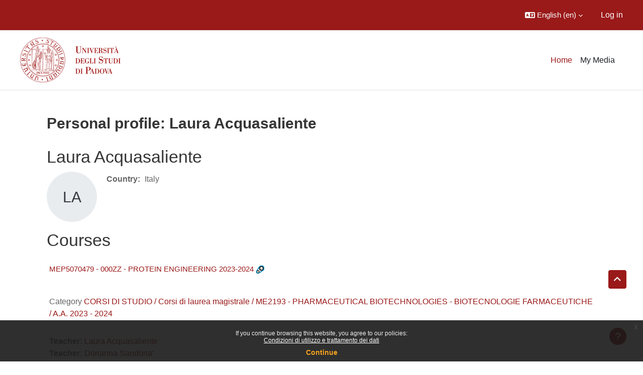

--- FILE ---
content_type: text/html; charset=utf-8
request_url: https://medicina.elearning.unipd.it/blocks/course_managers/manager.php?id=1522&b=4377&lang=en
body_size: 82403
content:
<!DOCTYPE html>

<html  dir="ltr" lang="en" xml:lang="en">
<head>
    <title>Personal profile: Laura Acquasaliente | medicina</title>
    <link rel="shortcut icon" href="//medicina.elearning.unipd.it/pluginfile.php/1/theme_dlm_0/favicon/1768708103/favicon.ico" />
    <meta http-equiv="Content-Type" content="text/html; charset=utf-8" />
<meta name="keywords" content="moodle, Personal profile: Laura Acquasaliente | medicina" />
<link rel="stylesheet" type="text/css" href="https://medicina.elearning.unipd.it/theme/yui_combo.php?rollup/3.18.1/yui-moodlesimple-min.css" /><script id="firstthemesheet" type="text/css">/** Required in order to fix style inclusion problems in IE with YUI **/</script><link rel="stylesheet" type="text/css" href="https://medicina.elearning.unipd.it/theme/styles.php/dlm_0/1768708103_1760520679/all" />
<script>
//<![CDATA[
var M = {}; M.yui = {};
M.pageloadstarttime = new Date();
M.cfg = {"wwwroot":"https:\/\/medicina.elearning.unipd.it","apibase":"https:\/\/medicina.elearning.unipd.it\/r.php\/api","homeurl":{},"sesskey":"hyymw2cDHg","sessiontimeout":"28800","sessiontimeoutwarning":"1200","themerev":"1768708103","slasharguments":1,"theme":"dlm_0","iconsystemmodule":"core\/icon_system_fontawesome","jsrev":"1768708105","admin":"admin","svgicons":true,"usertimezone":"Europe\/Rome","language":"en","courseId":1,"courseContextId":2,"contextid":1,"contextInstanceId":0,"langrev":1769140699,"templaterev":"1768708105","siteId":1,"userId":0};var yui1ConfigFn = function(me) {if(/-skin|reset|fonts|grids|base/.test(me.name)){me.type='css';me.path=me.path.replace(/\.js/,'.css');me.path=me.path.replace(/\/yui2-skin/,'/assets/skins/sam/yui2-skin')}};
var yui2ConfigFn = function(me) {var parts=me.name.replace(/^moodle-/,'').split('-'),component=parts.shift(),module=parts[0],min='-min';if(/-(skin|core)$/.test(me.name)){parts.pop();me.type='css';min=''}
if(module){var filename=parts.join('-');me.path=component+'/'+module+'/'+filename+min+'.'+me.type}else{me.path=component+'/'+component+'.'+me.type}};
YUI_config = {"debug":false,"base":"https:\/\/medicina.elearning.unipd.it\/lib\/yuilib\/3.18.1\/","comboBase":"https:\/\/medicina.elearning.unipd.it\/theme\/yui_combo.php?","combine":true,"filter":null,"insertBefore":"firstthemesheet","groups":{"yui2":{"base":"https:\/\/medicina.elearning.unipd.it\/lib\/yuilib\/2in3\/2.9.0\/build\/","comboBase":"https:\/\/medicina.elearning.unipd.it\/theme\/yui_combo.php?","combine":true,"ext":false,"root":"2in3\/2.9.0\/build\/","patterns":{"yui2-":{"group":"yui2","configFn":yui1ConfigFn}}},"moodle":{"name":"moodle","base":"https:\/\/medicina.elearning.unipd.it\/theme\/yui_combo.php?m\/1768708105\/","combine":true,"comboBase":"https:\/\/medicina.elearning.unipd.it\/theme\/yui_combo.php?","ext":false,"root":"m\/1768708105\/","patterns":{"moodle-":{"group":"moodle","configFn":yui2ConfigFn}},"filter":null,"modules":{"moodle-core-maintenancemodetimer":{"requires":["base","node"]},"moodle-core-dragdrop":{"requires":["base","node","io","dom","dd","event-key","event-focus","moodle-core-notification"]},"moodle-core-handlebars":{"condition":{"trigger":"handlebars","when":"after"}},"moodle-core-event":{"requires":["event-custom"]},"moodle-core-blocks":{"requires":["base","node","io","dom","dd","dd-scroll","moodle-core-dragdrop","moodle-core-notification"]},"moodle-core-actionmenu":{"requires":["base","event","node-event-simulate"]},"moodle-core-lockscroll":{"requires":["plugin","base-build"]},"moodle-core-notification":{"requires":["moodle-core-notification-dialogue","moodle-core-notification-alert","moodle-core-notification-confirm","moodle-core-notification-exception","moodle-core-notification-ajaxexception"]},"moodle-core-notification-dialogue":{"requires":["base","node","panel","escape","event-key","dd-plugin","moodle-core-widget-focusafterclose","moodle-core-lockscroll"]},"moodle-core-notification-alert":{"requires":["moodle-core-notification-dialogue"]},"moodle-core-notification-confirm":{"requires":["moodle-core-notification-dialogue"]},"moodle-core-notification-exception":{"requires":["moodle-core-notification-dialogue"]},"moodle-core-notification-ajaxexception":{"requires":["moodle-core-notification-dialogue"]},"moodle-core-chooserdialogue":{"requires":["base","panel","moodle-core-notification"]},"moodle-core_availability-form":{"requires":["base","node","event","event-delegate","panel","moodle-core-notification-dialogue","json"]},"moodle-course-util":{"requires":["node"],"use":["moodle-course-util-base"],"submodules":{"moodle-course-util-base":{},"moodle-course-util-section":{"requires":["node","moodle-course-util-base"]},"moodle-course-util-cm":{"requires":["node","moodle-course-util-base"]}}},"moodle-course-categoryexpander":{"requires":["node","event-key"]},"moodle-course-management":{"requires":["base","node","io-base","moodle-core-notification-exception","json-parse","dd-constrain","dd-proxy","dd-drop","dd-delegate","node-event-delegate"]},"moodle-course-dragdrop":{"requires":["base","node","io","dom","dd","dd-scroll","moodle-core-dragdrop","moodle-core-notification","moodle-course-coursebase","moodle-course-util"]},"moodle-form-dateselector":{"requires":["base","node","overlay","calendar"]},"moodle-form-shortforms":{"requires":["node","base","selector-css3","moodle-core-event"]},"moodle-question-searchform":{"requires":["base","node"]},"moodle-question-chooser":{"requires":["moodle-core-chooserdialogue"]},"moodle-availability_badge-form":{"requires":["base","node","event","moodle-core_availability-form"]},"moodle-availability_completion-form":{"requires":["base","node","event","moodle-core_availability-form"]},"moodle-availability_date-form":{"requires":["base","node","event","io","moodle-core_availability-form"]},"moodle-availability_esse3enrols-form":{"requires":["base","node","event","node-event-simulate","moodle-core_availability-form"]},"moodle-availability_grade-form":{"requires":["base","node","event","moodle-core_availability-form"]},"moodle-availability_group-form":{"requires":["base","node","event","moodle-core_availability-form"]},"moodle-availability_grouping-form":{"requires":["base","node","event","moodle-core_availability-form"]},"moodle-availability_ipaddress-form":{"requires":["base","node","event","moodle-core_availability-form"]},"moodle-availability_profile-form":{"requires":["base","node","event","moodle-core_availability-form"]},"moodle-mod_assign-history":{"requires":["node","transition"]},"moodle-mod_attendance-groupfilter":{"requires":["base","node"]},"moodle-mod_customcert-rearrange":{"requires":["dd-delegate","dd-drag"]},"moodle-mod_dialogue-clickredirector":{"requires":["base","node","json-parse","clickredirector","clickredirector-filters","clickredirector-highlighters","event","event-key"]},"moodle-mod_offlinequiz-questionchooser":{"requires":["moodle-core-chooserdialogue","moodle-mod_offlinequiz-util","querystring-parse"]},"moodle-mod_offlinequiz-toolboxes":{"requires":["base","node","event","event-key","io","moodle-mod_offlinequiz-offlinequizbase","moodle-mod_offlinequiz-util-slot","moodle-core-notification-ajaxexception"]},"moodle-mod_offlinequiz-modform":{"requires":["base","node","event"]},"moodle-mod_offlinequiz-offlinequizquestionbank":{"requires":["base","event","node","io","io-form","yui-later","moodle-question-qbankmanager","moodle-qbank_editquestion-chooser","moodle-question-searchform","moodle-core-notification"]},"moodle-mod_offlinequiz-autosave":{"requires":["base","node","event","event-valuechange","node-event-delegate","io-form"]},"moodle-mod_offlinequiz-repaginate":{"requires":["base","event","node","io","moodle-core-notification-dialogue"]},"moodle-mod_offlinequiz-randomquestion":{"requires":["base","event","node","io","moodle-core-notification-dialogue"]},"moodle-mod_offlinequiz-dragdrop":{"requires":["base","node","io","dom","dd","dd-scroll","moodle-core-dragdrop","moodle-core-notification","moodle-mod_offlinequiz-offlinequizbase","moodle-mod_offlinequiz-util-base","moodle-mod_offlinequiz-util-page","moodle-mod_offlinequiz-util-slot","moodle-course-util"]},"moodle-mod_offlinequiz-offlinequizbase":{"requires":["base","node"]},"moodle-mod_offlinequiz-util":{"requires":["node"],"use":["moodle-mod_offlinequiz-util-base"],"submodules":{"moodle-mod_offlinequiz-util-base":{},"moodle-mod_offlinequiz-util-slot":{"requires":["node","moodle-mod_offlinequiz-util-base"]},"moodle-mod_offlinequiz-util-page":{"requires":["node","moodle-mod_offlinequiz-util-base"]}}},"moodle-mod_quiz-modform":{"requires":["base","node","event"]},"moodle-mod_quiz-util":{"requires":["node","moodle-core-actionmenu"],"use":["moodle-mod_quiz-util-base"],"submodules":{"moodle-mod_quiz-util-base":{},"moodle-mod_quiz-util-slot":{"requires":["node","moodle-mod_quiz-util-base"]},"moodle-mod_quiz-util-page":{"requires":["node","moodle-mod_quiz-util-base"]}}},"moodle-mod_quiz-autosave":{"requires":["base","node","event","event-valuechange","node-event-delegate","io-form","datatype-date-format"]},"moodle-mod_quiz-quizbase":{"requires":["base","node"]},"moodle-mod_quiz-questionchooser":{"requires":["moodle-core-chooserdialogue","moodle-mod_quiz-util","querystring-parse"]},"moodle-mod_quiz-dragdrop":{"requires":["base","node","io","dom","dd","dd-scroll","moodle-core-dragdrop","moodle-core-notification","moodle-mod_quiz-quizbase","moodle-mod_quiz-util-base","moodle-mod_quiz-util-page","moodle-mod_quiz-util-slot","moodle-course-util"]},"moodle-mod_quiz-toolboxes":{"requires":["base","node","event","event-key","io","moodle-mod_quiz-quizbase","moodle-mod_quiz-util-slot","moodle-core-notification-ajaxexception"]},"moodle-mod_scheduler-delselected":{"requires":["base","node","event"]},"moodle-mod_scheduler-studentlist":{"requires":["base","node","event","io"]},"moodle-mod_scheduler-saveseen":{"requires":["base","node","event"]},"moodle-message_airnotifier-toolboxes":{"requires":["base","node","io"]},"moodle-block_xp-rulepicker":{"requires":["base","node","handlebars","moodle-core-notification-dialogue"]},"moodle-block_xp-notification":{"requires":["base","node","handlebars","button-plugin","moodle-core-notification-dialogue"]},"moodle-block_xp-filters":{"requires":["base","node","moodle-core-dragdrop","moodle-core-notification-confirm","moodle-block_xp-rulepicker"]},"moodle-editor_atto-rangy":{"requires":[]},"moodle-editor_atto-editor":{"requires":["node","transition","io","overlay","escape","event","event-simulate","event-custom","node-event-html5","node-event-simulate","yui-throttle","moodle-core-notification-dialogue","moodle-editor_atto-rangy","handlebars","timers","querystring-stringify"]},"moodle-editor_atto-plugin":{"requires":["node","base","escape","event","event-outside","handlebars","event-custom","timers","moodle-editor_atto-menu"]},"moodle-editor_atto-menu":{"requires":["moodle-core-notification-dialogue","node","event","event-custom"]},"moodle-report_eventlist-eventfilter":{"requires":["base","event","node","node-event-delegate","datatable","autocomplete","autocomplete-filters"]},"moodle-report_loglive-fetchlogs":{"requires":["base","event","node","io","node-event-delegate"]},"moodle-gradereport_history-userselector":{"requires":["escape","event-delegate","event-key","handlebars","io-base","json-parse","moodle-core-notification-dialogue"]},"moodle-qbank_editquestion-chooser":{"requires":["moodle-core-chooserdialogue"]},"moodle-tool_lp-dragdrop-reorder":{"requires":["moodle-core-dragdrop"]},"moodle-local_kaltura-lticontainer":{"requires":["base","node"]},"moodle-local_kaltura-ltitinymcepanel":{"requires":["base","node","panel","node-event-simulate"]},"moodle-local_kaltura-ltipanel":{"requires":["base","node","panel","node-event-simulate"]},"moodle-local_kaltura-ltiservice":{"requires":["base","node","node-event-simulate"]},"moodle-assignfeedback_editpdf-editor":{"requires":["base","event","node","io","graphics","json","event-move","event-resize","transition","querystring-stringify-simple","moodle-core-notification-dialog","moodle-core-notification-alert","moodle-core-notification-warning","moodle-core-notification-exception","moodle-core-notification-ajaxexception"]},"moodle-atto_accessibilitychecker-button":{"requires":["color-base","moodle-editor_atto-plugin"]},"moodle-atto_accessibilityhelper-button":{"requires":["moodle-editor_atto-plugin"]},"moodle-atto_align-button":{"requires":["moodle-editor_atto-plugin"]},"moodle-atto_bfimage-button":{"requires":["moodle-editor_atto-plugin"]},"moodle-atto_bflink-button":{"requires":["moodle-editor_atto-plugin"]},"moodle-atto_bold-button":{"requires":["moodle-editor_atto-plugin"]},"moodle-atto_charmap-button":{"requires":["moodle-editor_atto-plugin"]},"moodle-atto_clear-button":{"requires":["moodle-editor_atto-plugin"]},"moodle-atto_collapse-button":{"requires":["moodle-editor_atto-plugin"]},"moodle-atto_emojipicker-button":{"requires":["moodle-editor_atto-plugin"]},"moodle-atto_emoticon-button":{"requires":["moodle-editor_atto-plugin"]},"moodle-atto_equation-button":{"requires":["moodle-editor_atto-plugin","moodle-core-event","io","event-valuechange","tabview","array-extras"]},"moodle-atto_h5p-button":{"requires":["moodle-editor_atto-plugin"]},"moodle-atto_html-codemirror":{"requires":["moodle-atto_html-codemirror-skin"]},"moodle-atto_html-button":{"requires":["promise","moodle-editor_atto-plugin","moodle-atto_html-beautify","moodle-atto_html-codemirror","event-valuechange"]},"moodle-atto_html-beautify":{},"moodle-atto_image-button":{"requires":["moodle-editor_atto-plugin"]},"moodle-atto_indent-button":{"requires":["moodle-editor_atto-plugin"]},"moodle-atto_italic-button":{"requires":["moodle-editor_atto-plugin"]},"moodle-atto_kalturamedia-button":{"requires":["moodle-editor_atto-plugin"]},"moodle-atto_link-button":{"requires":["moodle-editor_atto-plugin"]},"moodle-atto_managefiles-usedfiles":{"requires":["node","escape"]},"moodle-atto_managefiles-button":{"requires":["moodle-editor_atto-plugin"]},"moodle-atto_media-button":{"requires":["moodle-editor_atto-plugin","moodle-form-shortforms"]},"moodle-atto_noautolink-button":{"requires":["moodle-editor_atto-plugin"]},"moodle-atto_orderedlist-button":{"requires":["moodle-editor_atto-plugin"]},"moodle-atto_recordrtc-recording":{"requires":["moodle-atto_recordrtc-button"]},"moodle-atto_recordrtc-button":{"requires":["moodle-editor_atto-plugin","moodle-atto_recordrtc-recording"]},"moodle-atto_rtl-button":{"requires":["moodle-editor_atto-plugin"]},"moodle-atto_strike-button":{"requires":["moodle-editor_atto-plugin"]},"moodle-atto_subscript-button":{"requires":["moodle-editor_atto-plugin"]},"moodle-atto_superscript-button":{"requires":["moodle-editor_atto-plugin"]},"moodle-atto_table-button":{"requires":["moodle-editor_atto-plugin","moodle-editor_atto-menu","event","event-valuechange"]},"moodle-atto_title-button":{"requires":["moodle-editor_atto-plugin"]},"moodle-atto_underline-button":{"requires":["moodle-editor_atto-plugin"]},"moodle-atto_undo-button":{"requires":["moodle-editor_atto-plugin"]},"moodle-atto_unorderedlist-button":{"requires":["moodle-editor_atto-plugin"]}}},"gallery":{"name":"gallery","base":"https:\/\/medicina.elearning.unipd.it\/lib\/yuilib\/gallery\/","combine":true,"comboBase":"https:\/\/medicina.elearning.unipd.it\/theme\/yui_combo.php?","ext":false,"root":"gallery\/1768708105\/","patterns":{"gallery-":{"group":"gallery"}}}},"modules":{"core_filepicker":{"name":"core_filepicker","fullpath":"https:\/\/medicina.elearning.unipd.it\/lib\/javascript.php\/1768708105\/repository\/filepicker.js","requires":["base","node","node-event-simulate","json","async-queue","io-base","io-upload-iframe","io-form","yui2-treeview","panel","cookie","datatable","datatable-sort","resize-plugin","dd-plugin","escape","moodle-core_filepicker","moodle-core-notification-dialogue"]},"core_comment":{"name":"core_comment","fullpath":"https:\/\/medicina.elearning.unipd.it\/lib\/javascript.php\/1768708105\/comment\/comment.js","requires":["base","io-base","node","json","yui2-animation","overlay","escape"]}},"logInclude":[],"logExclude":[],"logLevel":null};
M.yui.loader = {modules: {}};

//]]>
</script>

<style type="text/css">
.course-content ul.ctopics li.section .content .toggle {
    background-color: #9b0014 !important;
}

.course-content ul.ctopics li.hidden .content .toggle {
    background-color: #dfdfdf !important;
}

.course-content ul.ctopics li.section .content .toggle span.the_toggle h3.sectionname, .course-content ul.ctopics li.section .content.sectionhidden h3.sectionname {
    margin-top: 0px;
    margin-bottom: 8px;
}

.course-content ul.ctopics li .content .sectionhead h3 {
    color: #FFF !important;
}

#section-0 {
    border: 3px solid #f4f4f4;
}
/*#section-0, .course-content ul li.section.main:last-child {
    border: 3px solid #f4f4f4;
}*/

.course-content ul.ctopics li.section.main, .course-content ul.ctopics li.tcsection {
    overflow: initial;
}

.course-content li.section ul {
    list-style: initial;
    background-color: #fff;
    color: #666;
    text-align: left;
    padding-left: 25px;
}

.section_availability .availabilityinfo {
    text-align: left;
    color: #fff !important;
}

.section_availability .availabilityinfo:hover {
    color: #fff !important;
}
.list-group-item.active {
    z-index: 2;
    color: #fff !important;
	padding: 0.55rem 1.25rem !important;
    background-color: #9b0014;
    border-color: #9b0014;
	font-size: 1em !important;
font-weight: normal !important;
}
.list-group-item-action {
    width: 100%;
	padding: 0.55rem 1.25rem !important;
    color: #495057 !important;
    text-align: inherit;
	font-size: 1em !important;
font-weight: normal !important;
}
.list-group-item {
    position: relative;
    display: block;
    padding: 0.1rem 0.5rem;
    background-color: #fff;
    border: 1px solid rgba(0,0,0,.125);
	color: #9b0014;
	font-size: 0.8em;
font-weight: bold;
}
</style>
    <meta name="viewport" content="width=device-width, initial-scale=1.0">
</head><body  id="page-blocks-course_managers-manager" class="format-site  path-blocks path-blocks-course_managers chrome dir-ltr lang-en yui-skin-sam yui3-skin-sam medicina-elearning-unipd-it pagelayout-base course-1 context-1 notloggedin theme uses-drawers theme-based-header theme-container">
    <div class="toast-wrapper mx-auto py-0 fixed-top" role="status" aria-live="polite"></div>
    <div id="page-wrapper" class="d-print-block">
        <div>
    <a class="sr-only sr-only-focusable" href="#maincontent">Skip to main content</a>
</div><script src="https://medicina.elearning.unipd.it/lib/javascript.php/1768708105/lib/polyfills/polyfill.js"></script>
<script src="https://medicina.elearning.unipd.it/theme/yui_combo.php?rollup/3.18.1/yui-moodlesimple-min.js"></script><script src="https://medicina.elearning.unipd.it/lib/javascript.php/1768708105/lib/javascript-static.js"></script>
<script>
//<![CDATA[
document.body.className += ' jsenabled';
//]]>
</script>

<div class="eupopup eupopup-container eupopup-container-block eupopup-container-bottom eupopup-block eupopup-style-compact" role="dialog" aria-label="Policies">
    </div>
    <div class="eupopup-markup d-none">
        <div class="eupopup-head"></div>
        <div class="eupopup-body">
            If you continue browsing this website, you agree to our policies:
            <ul>
                    <li>
                        <a href="https://medicina.elearning.unipd.it/admin/tool/policy/view.php?versionid=4&amp;returnurl=https%3A%2F%2Fmedicina.elearning.unipd.it%2Fblocks%2Fcourse_managers%2Fmanager.php%3Fid%3D1522%26b%3D4377" data-action="view-guest" data-versionid="4" data-behalfid="1">
                            Condizioni di utilizzo e trattamento dei dati
                        </a>
                    </li>
            </ul>
        </div>
        <div class="eupopup-buttons">
            <a href="#" class="eupopup-button eupopup-button_1">Continue</a>
        </div>
        <div class="clearfix"></div>
        <a href="#" class="eupopup-closebutton">x</a>
    </div>
        
<nav id="header" class=" fixed-top navbar navbar-light bg-faded navbar-static-top navbar-expand moodle-has-zindex" aria-label="Site navigation">
    <div class="container-fluid navbar-nav">
            
                <nav class="nav navbar-nav hidden-md-down address-head">
                </nav>

            
        <div id="usernavigation" class="navbar-nav ml-auto">
                <div class="langmenu">
                    <div class="dropdown show">
                        <a href="#" role="button" id="lang-menu-toggle" data-toggle="dropdown" aria-label="Language" aria-haspopup="true" aria-controls="lang-action-menu" class="btn dropdown-toggle">
                            <i class="icon fa fa-language fa-fw me-1" aria-hidden="true"></i>
                            <span class="langbutton">
                                English ‎(en)‎
                            </span>
                            <b class="caret"></b>
                        </a>
                        <div role="menu" aria-labelledby="lang-menu-toggle" id="lang-action-menu" class="dropdown-menu dropdown-menu-right">
                                    <a href="#" class="dropdown-item ps-5" role="menuitem" aria-current="true"
                                            >
                                        English ‎(en)‎
                                    </a>
                                    <a href="https://medicina.elearning.unipd.it/blocks/course_managers/manager.php?id=1522&amp;b=4377&amp;lang=it" class="dropdown-item ps-5" role="menuitem" 
                                            lang="it" >
                                        Italiano ‎(it)‎
                                    </a>
                        </div>
                    </div>
                </div>
            
            
            <div class="d-flex align-items-stretch usermenu-container" data-region="usermenu">
                    <div class="usermenu">
                            <span class="login ps-2">
                                    <a href="https://medicina.elearning.unipd.it/login/index.php">Log in</a>
                            </span>
                    </div>
            </div>
            
        </div>
        <!-- search_box -->
    </div>
</nav>

<div  class="drawer drawer-left drawer-primary d-print-none not-initialized" data-region="fixed-drawer" id="theme_boost-drawers-primary" data-preference="" data-state="show-drawer-primary" data-forceopen="0" data-close-on-resize="1">
    <div class="drawerheader">
        <button
            class="btn drawertoggle icon-no-margin hidden"
            data-toggler="drawers"
            data-action="closedrawer"
            data-target="theme_boost-drawers-primary"
            data-toggle="tooltip"
            data-placement="right"
            title="Close drawer"
        >
            <i class="icon fa fa-xmark fa-fw " aria-hidden="true" ></i>
        </button>
                <a
            href="https://medicina.elearning.unipd.it/"
            title="Medicina e Chirurgia"
            data-region="site-home-link"
            class="aabtn text-reset d-flex align-items-center py-1 h-100"
        >
                <span class="sitename" title="Medicina e Chirurgia">Medicina e Chirurgia</span>
        </a>

        <div class="drawerheadercontent hidden">
            
        </div>
    </div>
    <div class="drawercontent drag-container" data-usertour="scroller">
                <div class="list-group">
                <a href="https://medicina.elearning.unipd.it/" class="list-group-item list-group-item-action active " aria-current="true">
                    Home
                </a>
                <a href="https://medicina.elearning.unipd.it/local/mymedia/mymedia.php" class="list-group-item list-group-item-action  " >
                    My Media
                </a>
        </div>

    </div>
</div>
        
            <div class="header-main">
                <div class="container-fluid">
                    <nav class="navbar navbar-light bg-faded navbar-expand">
                        <a href="https://medicina.elearning.unipd.it/?redirect=0" class="navbar-brand has-logo
                            ">
                                <span class="logo">
                                    <img src="//medicina.elearning.unipd.it/pluginfile.php/1/theme_dlm_0/logo/1768708103/unipd_pantone.png" alt="Medicina e Chirurgia">
                                </span>
                        </a>
        
                            <div class="primary-navigation">
                                <nav class="moremenu navigation">
                                    <ul id="moremenu-697521eee2dbb-navbar-nav" role="menubar" class="nav more-nav navbar-nav">
                                                <li data-key="home" class="nav-item" role="none" data-forceintomoremenu="false">
                                                            <a role="menuitem" class="nav-link active "
                                                                href="https://medicina.elearning.unipd.it/"
                                                                
                                                                aria-current="true"
                                                                data-disableactive="true"
                                                                
                                                            >
                                                                Home
                                                            </a>
                                                </li>
                                                <li data-key="" class="nav-item" role="none" data-forceintomoremenu="false">
                                                            <a role="menuitem" class="nav-link  "
                                                                href="https://medicina.elearning.unipd.it/local/mymedia/mymedia.php"
                                                                
                                                                
                                                                data-disableactive="true"
                                                                tabindex="-1"
                                                            >
                                                                My Media
                                                            </a>
                                                </li>
                                        <li role="none" class="nav-item dropdown dropdownmoremenu d-none" data-region="morebutton">
                                            <a class="dropdown-toggle nav-link " href="#" id="moremenu-dropdown-697521eee2dbb" role="menuitem" data-toggle="dropdown" aria-haspopup="true" aria-expanded="false" tabindex="-1">
                                                More
                                            </a>
                                            <ul class="dropdown-menu dropdown-menu-left" data-region="moredropdown" aria-labelledby="moremenu-dropdown-697521eee2dbb" role="menu">
                                            </ul>
                                        </li>
                                    </ul>
                                </nav>
                            </div>
        
                        <ul class="navbar-nav d-none d-md-flex my-1 px-1">
                            <!-- page_heading_menu -->
                            
                        </ul>
        
                    </nav>
                </div>
            </div>
        <div id="page" data-region="mainpage" data-usertour="scroller" class="drawers   drag-container">
            <div id="topofscroll" class="main-inner">
                <div class="drawer-toggles d-flex">
                </div>
                <header id="page-header" class="header-maxwidth d-print-none">
    <div class="w-100">
        <div class="d-flex flex-wrap">
            <div id="page-navbar">
                <nav aria-label="Navigation bar">
    <ol class="breadcrumb"></ol>
</nav>
            </div>
            <div class="ms-auto d-flex">
                
            </div>
            <div id="course-header">
                
            </div>
        </div>
        <div class="d-flex align-items-center">
                    <div class="me-auto">
                        <div class="page-context-header d-flex flex-wrap align-items-center mb-2">
    <div class="page-header-headings">
        <h1 class="h2 mb-0">Personal profile: Laura Acquasaliente</h1>
    </div>
</div>
                    </div>
            <div class="header-actions-container ms-auto" data-region="header-actions-container">
            </div>
        </div>
    </div>
</header>
                <div id="page-content" class="pb-3 d-print-block">
                    <div id="region-main-box">
                        <section id="region-main" aria-label="Content">

                            <span class="notifications" id="user-notifications"></span>
                            <div role="main"><span id="maincontent"></span><div class="userprofile"><h2>Laura Acquasaliente</h2><div class="userprofilebox clearfix"><div class="profilepicture"><a href="https://medicina.elearning.unipd.it/user/profile.php?id=1522" class="d-inline-block aabtn"><span class="userinitials size-100" title="Laura Acquasaliente" aria-label="Laura Acquasaliente" role="img">LA</span></a></div><div class="descriptionbox"><div class="description"></div><table class="list">
<tr><th class="label c0">Country:</th><td class="info c1">Italy</td></tr>
</table></div></div></div><div class="box py-3 courseboxes"><h2>Courses</h2><div class="box py-3 generalbox info"><div class="coursebox clearfix" data-courseid="4483" data-type="1"><div class="info"><h3 class="coursename"><a class="aalink" href="https://medicina.elearning.unipd.it/course/view.php?id=4483">MEP5070479 - 000ZZ - PROTEIN ENGINEERING 2023-2024</a></h3><div class="moreinfo"></div><div class="enrolmenticons"><img class="icon " alt="Auto Enrol " title="Auto Enrol " src="https://medicina.elearning.unipd.it/theme/image.php/dlm_0/enrol_autoenrol/1768708103/icon" /></div></div><div class="content"><div class="d-flex"><div class="flex-grow-1"><div class="summary"><div class="no-overflow"><br /><p class="category">Category <a href="https://medicina.elearning.unipd.it/course/index.php?categoryid=403">CORSI DI STUDIO / Corsi di laurea magistrale / ME2193 - PHARMACEUTICAL BIOTECHNOLOGIES - BIOTECNOLOGIE FARMACEUTICHE / A.A. 2023 - 2024</a></p></div></div><ul class="teachers"><li><span class="font-weight-bold">Teacher: </span><a href="https://medicina.elearning.unipd.it/user/profile.php?id=1522">Laura Acquasaliente</a></li><li><span class="font-weight-bold">Teacher: </span><a href="https://medicina.elearning.unipd.it/user/profile.php?id=465">Dorianna Sandona'</a></li></ul></div></div></div></div></div><div class="box py-3 generalbox info"><div class="coursebox clearfix" data-courseid="4486" data-type="1"><div class="info"><h3 class="coursename"><a class="aalink" href="https://medicina.elearning.unipd.it/course/view.php?id=4486">STRUCTURAL INVESTIGATIONS of PROTEINS by SINGLE-MOLECULE BIOPHYSICS - Prof. Acquasaliente  and Prof. Polverino de Laureto</a></h3><div class="moreinfo"></div><div class="enrolmenticons"><img class="icon " alt="Auto Enrol " title="Auto Enrol " src="https://medicina.elearning.unipd.it/theme/image.php/dlm_0/enrol_autoenrol/1768708103/icon" /></div></div><div class="content"><div class="d-flex"><div class="flex-grow-1"><div class="summary"><div class="no-overflow"><br /><p class="category">Category <a href="https://medicina.elearning.unipd.it/course/index.php?categoryid=403">CORSI DI STUDIO / Corsi di laurea magistrale / ME2193 - PHARMACEUTICAL BIOTECHNOLOGIES - BIOTECNOLOGIE FARMACEUTICHE / A.A. 2023 - 2024</a></p></div></div><ul class="teachers"><li><span class="font-weight-bold">Teacher: </span><a href="https://medicina.elearning.unipd.it/user/profile.php?id=1522">Laura Acquasaliente</a></li><li><span class="font-weight-bold">Teacher: </span><a href="https://medicina.elearning.unipd.it/user/profile.php?id=1552">Patrizia Polverino De Laureto</a></li></ul></div></div></div></div></div><div class="box py-3 generalbox info"><div class="coursebox clearfix" data-courseid="5963" data-type="1"><div class="info"><h3 class="coursename"><a class="aalink" href="https://medicina.elearning.unipd.it/course/view.php?id=5963">MEP5070479 - 000ZZ - PROTEIN ENGINEERING 2024-2025</a></h3><div class="moreinfo"></div><div class="enrolmenticons"><img class="icon " alt="Auto Enrol " title="Auto Enrol " src="https://medicina.elearning.unipd.it/theme/image.php/dlm_0/enrol_autoenrol/1768708103/icon" /></div></div><div class="content"><div class="d-flex"><div class="flex-grow-1"><div class="summary"><div class="no-overflow"><br /><p class="category">Category <a href="https://medicina.elearning.unipd.it/course/index.php?categoryid=566">CORSI DI STUDIO / Corsi di laurea magistrale / ME2193 - PHARMACEUTICAL BIOTECHNOLOGIES - BIOTECNOLOGIE FARMACEUTICHE / A.A. 2024 - 2025</a></p></div></div><ul class="teachers"><li><span class="font-weight-bold">Teacher: </span><a href="https://medicina.elearning.unipd.it/user/profile.php?id=1522">Laura Acquasaliente</a></li><li><span class="font-weight-bold">Teacher: </span><a href="https://medicina.elearning.unipd.it/user/profile.php?id=465">Dorianna Sandona'</a></li></ul></div></div></div></div></div><div class="box py-3 generalbox info"><div class="coursebox clearfix" data-courseid="5459" data-type="1"><div class="info"><h3 class="coursename"><a class="aalink" href="https://medicina.elearning.unipd.it/course/view.php?id=5459">Photosensitized processes and their biomedical applications</a></h3><div class="moreinfo"></div><div class="enrolmenticons"><img class="icon " alt="Auto Enrol " title="Auto Enrol " src="https://medicina.elearning.unipd.it/theme/image.php/dlm_0/enrol_autoenrol/1768708103/icon" /></div></div><div class="content"><div class="d-flex"><div class="flex-grow-1"><div class="summary"><div class="no-overflow"><p dir="ltr" style="text-align: left;">In this thematic course we will explore the process of photosensitisation and we will survey how it can be exploited for therapeutic, biological and environmental applications.<br>This is an overview of the three sessions:<br>1)&nbsp;&nbsp;&nbsp; Photosensitisation<br><br>2)&nbsp;&nbsp;&nbsp; Medical applications of photodynamic processes: from therapy to drug delivery<br><br>3)&nbsp;&nbsp;&nbsp; Photodynamic processes as investigative tools, sensors and environmental remediation agents<br><br></p><br /><p class="category">Category <a href="https://medicina.elearning.unipd.it/course/index.php?categoryid=566">CORSI DI STUDIO / Corsi di laurea magistrale / ME2193 - PHARMACEUTICAL BIOTECHNOLOGIES - BIOTECNOLOGIE FARMACEUTICHE / A.A. 2024 - 2025</a></p></div></div><ul class="teachers"><li><span class="font-weight-bold">Teacher: </span><a href="https://medicina.elearning.unipd.it/user/profile.php?id=1522">Laura Acquasaliente</a></li><li><span class="font-weight-bold">Teacher: </span><a href="https://medicina.elearning.unipd.it/user/profile.php?id=1552">Patrizia Polverino De Laureto</a></li></ul></div></div></div></div></div><div class="box py-3 generalbox info"><div class="coursebox clearfix" data-courseid="5580" data-type="1"><div class="info"><h3 class="coursename"><a class="aalink" href="https://medicina.elearning.unipd.it/course/view.php?id=5580">MEP3052613 - 000ZZ - PRODUZIONE E CARATTERIZZAZIONE DI PROTEINE TERAPEUTICHE 2024-2025</a></h3><div class="moreinfo"></div><div class="enrolmenticons"><img class="icon " alt="Auto Enrol " title="Auto Enrol " src="https://medicina.elearning.unipd.it/theme/image.php/dlm_0/enrol_autoenrol/1768708103/icon" /></div></div><div class="content"><div class="d-flex"><div class="flex-grow-1"><div class="summary"><div class="no-overflow"><br /><p class="category">Category <a href="https://medicina.elearning.unipd.it/course/index.php?categoryid=575">CORSI DI STUDIO / Corsi di laurea magistrale a ciclo unico / FA1733 - CHIMICA E TECNOLOGIA FARMACEUTICHE / A.A. 2024 - 2025</a></p></div></div><ul class="teachers"><li><span class="font-weight-bold">Teacher: </span><a href="https://medicina.elearning.unipd.it/user/profile.php?id=1522">Laura Acquasaliente</a></li></ul></div></div></div></div></div><div class="box py-3 generalbox info"><div class="coursebox clearfix" data-courseid="5579" data-type="1"><div class="info"><h3 class="coursename"><a class="aalink" href="https://medicina.elearning.unipd.it/course/view.php?id=5579">MEP3052613 - 000ZZ - PRODUZIONE E CARATTERIZZAZIONE DI PROTEINE TERAPEUTICHE 2024-2025</a></h3><div class="moreinfo"></div><div class="enrolmenticons"><img class="icon " alt="Auto Enrol " title="Auto Enrol " src="https://medicina.elearning.unipd.it/theme/image.php/dlm_0/enrol_autoenrol/1768708103/icon" /></div></div><div class="content"><div class="d-flex"><div class="flex-grow-1"><div class="summary"><div class="no-overflow"><br /><p class="category">Category <a href="https://medicina.elearning.unipd.it/course/index.php?categoryid=565">CORSI DI STUDIO / Corsi di laurea magistrale a ciclo unico / ME2747 - CHIMICA E TECNOLOGIA FARMACEUTICHE Abilitante / A.A. 2024 - 2025</a></p></div></div><ul class="teachers"><li><span class="font-weight-bold">Teacher: </span><a href="https://medicina.elearning.unipd.it/user/profile.php?id=1522">Laura Acquasaliente</a></li><li><span class="font-weight-bold">Teacher: </span><a href="https://medicina.elearning.unipd.it/user/profile.php?id=1570">Vincenzo De Filippis</a></li></ul></div></div></div></div></div><div class="box py-3 generalbox info"><div class="coursebox clearfix" data-courseid="7217" data-type="1"><div class="info"><h3 class="coursename"><a class="aalink" href="https://medicina.elearning.unipd.it/course/view.php?id=7217">MEP3052613 - 000ZZ - PRODUZIONE E CARATTERIZZAZIONE DI PROTEINE TERAPEUTICHE 2025-2026</a></h3><div class="moreinfo"></div><div class="enrolmenticons"><img class="icon " alt="Auto Enrol " title="Auto Enrol " src="https://medicina.elearning.unipd.it/theme/image.php/dlm_0/enrol_autoenrol/1768708103/icon" /></div></div><div class="content"><div class="d-flex"><div class="courseimage"><img src="https://medicina.elearning.unipd.it/pluginfile.php/461799/course/overviewfiles/PCPT.png" alt="" /></div><div class="flex-grow-1"><div class="summary"><div class="no-overflow"><br /><p class="category">Category <a href="https://medicina.elearning.unipd.it/course/index.php?categoryid=658">CORSI DI STUDIO / Corsi di laurea magistrale a ciclo unico / ME2747 - CHIMICA E TECNOLOGIA FARMACEUTICHE Abilitante / A.A. 2025 - 2026</a></p></div></div><ul class="teachers"><li><span class="font-weight-bold">Teacher: </span><a href="https://medicina.elearning.unipd.it/user/profile.php?id=1522">Laura Acquasaliente</a></li><li><span class="font-weight-bold">Teacher: </span><a href="https://medicina.elearning.unipd.it/user/profile.php?id=1570">Vincenzo De Filippis</a></li></ul></div></div></div></div></div><div class="box py-3 generalbox info"><div class="coursebox clearfix" data-courseid="4621" data-type="1"><div class="info"><h3 class="coursename"><a class="aalink" href="https://medicina.elearning.unipd.it/course/view.php?id=4621">Informazioni utili</a></h3><div class="moreinfo"></div></div><div class="content"><div class="d-flex"><div class="flex-grow-1"><div class="summary"><div class="no-overflow"><br /><p class="category">Category <a href="https://medicina.elearning.unipd.it/course/index.php?categoryid=249">SCUOLA E DIPARTIMENTI / SCIENZE DEL FARMACO - DSF / AREA RISERVATA</a></p></div></div><ul class="teachers"><li><span class="font-weight-bold">Teacher: </span><a href="https://medicina.elearning.unipd.it/user/profile.php?id=16836">Elisa Abbiendi</a></li><li><span class="font-weight-bold">Teacher: </span><a href="https://medicina.elearning.unipd.it/user/profile.php?id=1522">Laura Acquasaliente</a></li><li><span class="font-weight-bold">Teacher: </span><a href="https://medicina.elearning.unipd.it/user/profile.php?id=2873">Carla Argentini</a></li><li><span class="font-weight-bold">Teacher: </span><a href="https://medicina.elearning.unipd.it/user/profile.php?id=16202">Alice Bacchin</a></li><li><span class="font-weight-bold">Teacher: </span><a href="https://medicina.elearning.unipd.it/user/profile.php?id=13222">Sara Bersani</a></li><li><span class="font-weight-bold">Teacher: </span><a href="https://medicina.elearning.unipd.it/user/profile.php?id=1165">Antonella Bertazzo</a></li><li><span class="font-weight-bold">Teacher: </span><a href="https://medicina.elearning.unipd.it/user/profile.php?id=1501">Chiara Bolego</a></li><li><span class="font-weight-bold">Teacher: </span><a href="https://medicina.elearning.unipd.it/user/profile.php?id=1306">Roberta Bortolozzi</a></li><li><span class="font-weight-bold">Teacher: </span><a href="https://medicina.elearning.unipd.it/user/profile.php?id=2866">Silvia Boscolo</a></li><li><span class="font-weight-bold">Teacher: </span><a href="https://medicina.elearning.unipd.it/user/profile.php?id=18661">Marisa Brini</a></li><li><span class="font-weight-bold">Teacher: </span><a href="https://medicina.elearning.unipd.it/user/profile.php?id=937">Paolo Caliceti</a></li><li><span class="font-weight-bold">Teacher: </span><a href="https://medicina.elearning.unipd.it/user/profile.php?id=643">Girolamo Calo'</a></li><li><span class="font-weight-bold">Teacher: </span><a href="https://medicina.elearning.unipd.it/user/profile.php?id=792">Maria Carrara</a></li><li><span class="font-weight-bold">Teacher: </span><a href="https://medicina.elearning.unipd.it/user/profile.php?id=13242">Luca Carraretto</a></li><li><span class="font-weight-bold">Teacher: </span><a href="https://medicina.elearning.unipd.it/user/profile.php?id=217">Adriana Chilin</a></li><li><span class="font-weight-bold">Teacher: </span><a href="https://medicina.elearning.unipd.it/user/profile.php?id=2871">Rossano Chinchio</a></li><li><span class="font-weight-bold">Teacher: </span><a href="https://medicina.elearning.unipd.it/user/profile.php?id=1002">Rocchina Lucia Colucci</a></li><li><span class="font-weight-bold">Teacher: </span><a href="https://medicina.elearning.unipd.it/user/profile.php?id=1404">Stefano Comai</a></li><li><span class="font-weight-bold">Teacher: </span><a href="https://medicina.elearning.unipd.it/user/profile.php?id=805">Maria Teresa Conconi</a></li><li><span class="font-weight-bold">Teacher: </span><a href="https://medicina.elearning.unipd.it/user/profile.php?id=2869">Federico Cusinato</a></li><li><span class="font-weight-bold">Teacher: </span><a href="https://medicina.elearning.unipd.it/user/profile.php?id=1084">Stefano Dall'Acqua</a></li><li><span class="font-weight-bold">Teacher: </span><a href="https://medicina.elearning.unipd.it/user/profile.php?id=1524">Lisa Dalla Via</a></li><li><span class="font-weight-bold">Teacher: </span><a href="https://medicina.elearning.unipd.it/user/profile.php?id=1570">Vincenzo De Filippis</a></li><li><span class="font-weight-bold">Teacher: </span><a href="https://medicina.elearning.unipd.it/user/profile.php?id=1033">Sara De Martin</a></li><li><span class="font-weight-bold">Teacher: </span><a href="https://medicina.elearning.unipd.it/user/profile.php?id=1006">Rosa Di Liddo</a></li><li><span class="font-weight-bold">Teacher: </span><a href="https://medicina.elearning.unipd.it/user/profile.php?id=1546">Paolo Di Muro</a></li><li><span class="font-weight-bold">Teacher: </span><a href="https://medicina.elearning.unipd.it/user/profile.php?id=1490">Alessandro Dolmella</a></li><li><span class="font-weight-bold">Teacher: </span><a href="https://medicina.elearning.unipd.it/user/profile.php?id=1554">Raffaella Filippini</a></li><li><span class="font-weight-bold">Teacher: </span><a href="https://medicina.elearning.unipd.it/user/profile.php?id=10437">Alessia Forgiarini</a></li><li><span class="font-weight-bold">Teacher: </span><a href="https://medicina.elearning.unipd.it/user/profile.php?id=1511">Erica Franceschinis</a></li><li><span class="font-weight-bold">Teacher: </span><a href="https://medicina.elearning.unipd.it/user/profile.php?id=23389">Cinzia Franchin</a></li><li><span class="font-weight-bold">Teacher: </span><a href="https://medicina.elearning.unipd.it/user/profile.php?id=1249">Guglielmina Froldi</a></li><li><span class="font-weight-bold">Teacher: </span><a href="https://medicina.elearning.unipd.it/user/profile.php?id=13221">Daniela Gabbia</a></li><li><span class="font-weight-bold">Teacher: </span><a href="https://medicina.elearning.unipd.it/user/profile.php?id=1567">Valentina Gandin</a></li><li><span class="font-weight-bold">Teacher: </span><a href="https://medicina.elearning.unipd.it/user/profile.php?id=1532">Mariangela Garofalo</a></li><li><span class="font-weight-bold">Teacher: </span><a href="https://medicina.elearning.unipd.it/user/profile.php?id=22945">Erica Gentilin</a></li><li><span class="font-weight-bold">Teacher: </span><a href="https://medicina.elearning.unipd.it/user/profile.php?id=2854">Maria Teresa Giordano</a></li><li><span class="font-weight-bold">Teacher: </span><a href="https://medicina.elearning.unipd.it/user/profile.php?id=793">Maria Cecilia Giron</a></li><li><span class="font-weight-bold">Teacher: </span><a href="https://medicina.elearning.unipd.it/user/profile.php?id=3663">Chiara Gobbi</a></li><li><span class="font-weight-bold">Teacher: </span><a href="https://medicina.elearning.unipd.it/user/profile.php?id=7089">Antonella Grigoletto</a></li><li><span class="font-weight-bold">Teacher: </span><a href="https://medicina.elearning.unipd.it/user/profile.php?id=16962">Domenico Umberto Lojacono</a></li><li><span class="font-weight-bold">Teacher: </span><a href="https://medicina.elearning.unipd.it/user/profile.php?id=17539">Riccardo Lorenzin</a></li><li><span class="font-weight-bold">Teacher: </span><a href="https://medicina.elearning.unipd.it/user/profile.php?id=17956">Davide Malfacini</a></li><li><span class="font-weight-bold">Teacher: </span><a href="https://medicina.elearning.unipd.it/user/profile.php?id=20669">Alessio Malfanti</a></li><li><span class="font-weight-bold">Teacher: </span><a href="https://medicina.elearning.unipd.it/user/profile.php?id=18176">Maria Mandile</a></li><li><span class="font-weight-bold">Teacher: </span><a href="https://medicina.elearning.unipd.it/user/profile.php?id=16955">Silvia Marin</a></li><li><span class="font-weight-bold">Teacher: </span><a href="https://medicina.elearning.unipd.it/user/profile.php?id=2867">Adelina Martino</a></li><li><span class="font-weight-bold">Teacher: </span><a href="https://medicina.elearning.unipd.it/user/profile.php?id=1187">Cristina Marzano</a></li><li><span class="font-weight-bold">Teacher: </span><a href="https://medicina.elearning.unipd.it/user/profile.php?id=1520">Giovanni Marzaro</a></li><li><span class="font-weight-bold">Teacher: </span><a href="https://medicina.elearning.unipd.it/user/profile.php?id=1515">Francesca Mastrotto</a></li><li><span class="font-weight-bold">Teacher: </span><a href="https://medicina.elearning.unipd.it/user/profile.php?id=1492">Andrea Mattarei</a></li><li><span class="font-weight-bold">Teacher: </span><a href="https://medicina.elearning.unipd.it/user/profile.php?id=1938">Patrizia Mecca</a></li><li><span class="font-weight-bold">Teacher: </span><a href="https://medicina.elearning.unipd.it/user/profile.php?id=1518">Giorgia Miolo</a></li><li><span class="font-weight-bold">Teacher: </span><a href="https://medicina.elearning.unipd.it/user/profile.php?id=1540">Monica Montopoli</a></li><li><span class="font-weight-bold">Teacher: </span><a href="https://medicina.elearning.unipd.it/user/profile.php?id=19999">Michele Morari</a></li><li><span class="font-weight-bold">Teacher: </span><a href="https://medicina.elearning.unipd.it/user/profile.php?id=2877">Diego Moretto</a></li><li><span class="font-weight-bold">Teacher: </span><a href="https://medicina.elearning.unipd.it/user/profile.php?id=1093">Stefano Moro</a></li><li><span class="font-weight-bold">Teacher: </span><a href="https://medicina.elearning.unipd.it/user/profile.php?id=1531">Margherita Morpurgo</a></li><li><span class="font-weight-bold">Teacher: </span><a href="https://medicina.elearning.unipd.it/user/profile.php?id=19">Maddalena Murari</a></li><li><span class="font-weight-bold">Teacher: </span><a href="https://medicina.elearning.unipd.it/user/profile.php?id=1446">Genny Orso</a></li><li><span class="font-weight-bold">Teacher: </span><a href="https://medicina.elearning.unipd.it/user/profile.php?id=2876">Michela Paccagnella</a></li><li><span class="font-weight-bold">Teacher: </span><a href="https://medicina.elearning.unipd.it/user/profile.php?id=2875">Andrea Pagetta</a></li><li><span class="font-weight-bold">Teacher: </span><a href="https://medicina.elearning.unipd.it/user/profile.php?id=609">Gianfranco Pasut</a></li><li><span class="font-weight-bold">Teacher: </span><a href="https://medicina.elearning.unipd.it/user/profile.php?id=13227">Andrea Pierangelini</a></li><li><span class="font-weight-bold">Teacher: </span><a href="https://medicina.elearning.unipd.it/user/profile.php?id=1494">Anna Piovan</a></li><li><span class="font-weight-bold">Teacher: </span><a href="https://medicina.elearning.unipd.it/user/profile.php?id=16971">Silvia Pittarello</a></li><li><span class="font-weight-bold">Teacher: </span><a href="https://medicina.elearning.unipd.it/user/profile.php?id=24302">Valentino Pizzocchero</a></li><li><span class="font-weight-bold">Teacher: </span><a href="https://medicina.elearning.unipd.it/user/profile.php?id=1552">Patrizia Polverino De Laureto</a></li><li><span class="font-weight-bold">Teacher: </span><a href="https://medicina.elearning.unipd.it/user/profile.php?id=1527">Luigi Quintieri</a></li><li><span class="font-weight-bold">Teacher: </span><a href="https://medicina.elearning.unipd.it/user/profile.php?id=1543">Nicola Realdon</a></li><li><span class="font-weight-bold">Teacher: </span><a href="https://medicina.elearning.unipd.it/user/profile.php?id=11256">Cristina Redrezza</a></li><li><span class="font-weight-bold">Teacher: </span><a href="https://medicina.elearning.unipd.it/user/profile.php?id=1555">Riccardo Rigo</a></li><li><span class="font-weight-bold">Teacher: </span><a href="https://medicina.elearning.unipd.it/user/profile.php?id=10779">Veronica Salmaso</a></li><li><span class="font-weight-bold">Teacher: </span><a href="https://medicina.elearning.unipd.it/user/profile.php?id=13232">Marika Salvalaio</a></li><li><span class="font-weight-bold">Teacher: </span><a href="https://medicina.elearning.unipd.it/user/profile.php?id=16954">Anna Schiavon</a></li><li><span class="font-weight-bold">Teacher: </span><a href="https://medicina.elearning.unipd.it/user/profile.php?id=243">Alessandra Semenzato</a></li><li><span class="font-weight-bold">Teacher: </span><a href="https://medicina.elearning.unipd.it/user/profile.php?id=64">Claudia Sissi</a></li><li><span class="font-weight-bold">Teacher: </span><a href="https://medicina.elearning.unipd.it/user/profile.php?id=1491">Alice Sosic</a></li><li><span class="font-weight-bold">Teacher: </span><a href="https://medicina.elearning.unipd.it/user/profile.php?id=1498">Barbara Spolaore</a></li><li><span class="font-weight-bold">Teacher: </span><a href="https://medicina.elearning.unipd.it/user/profile.php?id=2828">Daniela Strafella</a></li><li><span class="font-weight-bold">Teacher: </span><a href="https://medicina.elearning.unipd.it/user/profile.php?id=11">Gianguido Sturaro</a></li><li><span class="font-weight-bold">Teacher: </span><a href="https://medicina.elearning.unipd.it/user/profile.php?id=1536">Mattia Sturlese</a></li><li><span class="font-weight-bold">Teacher: </span><a href="https://medicina.elearning.unipd.it/user/profile.php?id=739">Lucia Trevisi</a></li><li><span class="font-weight-bold">Teacher: </span><a href="https://medicina.elearning.unipd.it/user/profile.php?id=16205">Andrea Ugolotti</a></li><li><span class="font-weight-bold">Teacher: </span><a href="https://medicina.elearning.unipd.it/user/profile.php?id=9925">Maddalena Vascon</a></li><li><span class="font-weight-bold">Teacher: </span><a href="https://medicina.elearning.unipd.it/user/profile.php?id=1503">Claudia Veronese</a></li><li><span class="font-weight-bold">Teacher: </span><a href="https://medicina.elearning.unipd.it/user/profile.php?id=13236">Susanna Vogliardi</a></li><li><span class="font-weight-bold">Teacher: </span><a href="https://medicina.elearning.unipd.it/user/profile.php?id=891">Mirella Zancato</a></li><li><span class="font-weight-bold">Teacher: </span><a href="https://medicina.elearning.unipd.it/user/profile.php?id=16199">Emanuele Zanetti</a></li><li><span class="font-weight-bold">Teacher: </span><a href="https://medicina.elearning.unipd.it/user/profile.php?id=16925">Alessandro Zanon</a></li><li><span class="font-weight-bold">Teacher: </span><a href="https://medicina.elearning.unipd.it/user/profile.php?id=1541">Morena Zusso</a></li></ul></div></div></div></div></div><div class="box py-3 generalbox info"><div class="coursebox clearfix" data-courseid="2697" data-type="1"><div class="info"><h3 class="coursename"><a class="aalink" href="https://medicina.elearning.unipd.it/course/view.php?id=2697">Modulistica di Dipartimento</a></h3><div class="moreinfo"></div><div class="enrolmenticons"><img class="icon " alt="Auto Enrol " title="Auto Enrol " src="https://medicina.elearning.unipd.it/theme/image.php/dlm_0/enrol_autoenrol/1768708103/icon" /></div></div><div class="content"><div class="d-flex"><div class="flex-grow-1"><div class="summary"><div class="no-overflow"><br /><p class="category">Category <a href="https://medicina.elearning.unipd.it/course/index.php?categoryid=249">SCUOLA E DIPARTIMENTI / SCIENZE DEL FARMACO - DSF / AREA RISERVATA</a></p></div></div><ul class="teachers"><li><span class="font-weight-bold">Teacher: </span><a href="https://medicina.elearning.unipd.it/user/profile.php?id=1522">Laura Acquasaliente</a></li><li><span class="font-weight-bold">Teacher: </span><a href="https://medicina.elearning.unipd.it/user/profile.php?id=1165">Antonella Bertazzo</a></li><li><span class="font-weight-bold">Teacher: </span><a href="https://medicina.elearning.unipd.it/user/profile.php?id=1501">Chiara Bolego</a></li><li><span class="font-weight-bold">Teacher: </span><a href="https://medicina.elearning.unipd.it/user/profile.php?id=1306">Roberta Bortolozzi</a></li><li><span class="font-weight-bold">Teacher: </span><a href="https://medicina.elearning.unipd.it/user/profile.php?id=18661">Marisa Brini</a></li><li><span class="font-weight-bold">Teacher: </span><a href="https://medicina.elearning.unipd.it/user/profile.php?id=937">Paolo Caliceti</a></li><li><span class="font-weight-bold">Teacher: </span><a href="https://medicina.elearning.unipd.it/user/profile.php?id=643">Girolamo Calo'</a></li><li><span class="font-weight-bold">Teacher: </span><a href="https://medicina.elearning.unipd.it/user/profile.php?id=792">Maria Carrara</a></li><li><span class="font-weight-bold">Teacher: </span><a href="https://medicina.elearning.unipd.it/user/profile.php?id=217">Adriana Chilin</a></li><li><span class="font-weight-bold">Teacher: </span><a href="https://medicina.elearning.unipd.it/user/profile.php?id=1002">Rocchina Lucia Colucci</a></li><li><span class="font-weight-bold">Teacher: </span><a href="https://medicina.elearning.unipd.it/user/profile.php?id=1404">Stefano Comai</a></li><li><span class="font-weight-bold">Teacher: </span><a href="https://medicina.elearning.unipd.it/user/profile.php?id=805">Maria Teresa Conconi</a></li><li><span class="font-weight-bold">Teacher: </span><a href="https://medicina.elearning.unipd.it/user/profile.php?id=1084">Stefano Dall'Acqua</a></li><li><span class="font-weight-bold">Teacher: </span><a href="https://medicina.elearning.unipd.it/user/profile.php?id=1570">Vincenzo De Filippis</a></li><li><span class="font-weight-bold">Teacher: </span><a href="https://medicina.elearning.unipd.it/user/profile.php?id=1033">Sara De Martin</a></li><li><span class="font-weight-bold">Teacher: </span><a href="https://medicina.elearning.unipd.it/user/profile.php?id=1546">Paolo Di Muro</a></li><li><span class="font-weight-bold">Teacher: </span><a href="https://medicina.elearning.unipd.it/user/profile.php?id=1490">Alessandro Dolmella</a></li><li><span class="font-weight-bold">Teacher: </span><a href="https://medicina.elearning.unipd.it/user/profile.php?id=10437">Alessia Forgiarini</a></li><li><span class="font-weight-bold">Teacher: </span><a href="https://medicina.elearning.unipd.it/user/profile.php?id=1511">Erica Franceschinis</a></li><li><span class="font-weight-bold">Teacher: </span><a href="https://medicina.elearning.unipd.it/user/profile.php?id=1249">Guglielmina Froldi</a></li><li><span class="font-weight-bold">Teacher: </span><a href="https://medicina.elearning.unipd.it/user/profile.php?id=13221">Daniela Gabbia</a></li><li><span class="font-weight-bold">Teacher: </span><a href="https://medicina.elearning.unipd.it/user/profile.php?id=1567">Valentina Gandin</a></li><li><span class="font-weight-bold">Teacher: </span><a href="https://medicina.elearning.unipd.it/user/profile.php?id=1532">Mariangela Garofalo</a></li><li><span class="font-weight-bold">Teacher: </span><a href="https://medicina.elearning.unipd.it/user/profile.php?id=793">Maria Cecilia Giron</a></li><li><span class="font-weight-bold">Teacher: </span><a href="https://medicina.elearning.unipd.it/user/profile.php?id=7089">Antonella Grigoletto</a></li><li><span class="font-weight-bold">Teacher: </span><a href="https://medicina.elearning.unipd.it/user/profile.php?id=1510">Elisabetta Groaz</a></li><li><span class="font-weight-bold">Teacher: </span><a href="https://medicina.elearning.unipd.it/user/profile.php?id=17956">Davide Malfacini</a></li><li><span class="font-weight-bold">Teacher: </span><a href="https://medicina.elearning.unipd.it/user/profile.php?id=1187">Cristina Marzano</a></li><li><span class="font-weight-bold">Teacher: </span><a href="https://medicina.elearning.unipd.it/user/profile.php?id=1492">Andrea Mattarei</a></li><li><span class="font-weight-bold">Teacher: </span><a href="https://medicina.elearning.unipd.it/user/profile.php?id=24879">Luca Menilli</a></li><li><span class="font-weight-bold">Teacher: </span><a href="https://medicina.elearning.unipd.it/user/profile.php?id=1518">Giorgia Miolo</a></li><li><span class="font-weight-bold">Teacher: </span><a href="https://medicina.elearning.unipd.it/user/profile.php?id=1540">Monica Montopoli</a></li><li><span class="font-weight-bold">Teacher: </span><a href="https://medicina.elearning.unipd.it/user/profile.php?id=19999">Michele Morari</a></li><li><span class="font-weight-bold">Teacher: </span><a href="https://medicina.elearning.unipd.it/user/profile.php?id=1093">Stefano Moro</a></li><li><span class="font-weight-bold">Teacher: </span><a href="https://medicina.elearning.unipd.it/user/profile.php?id=1531">Margherita Morpurgo</a></li><li><span class="font-weight-bold">Teacher: </span><a href="https://medicina.elearning.unipd.it/user/profile.php?id=1446">Genny Orso</a></li><li><span class="font-weight-bold">Teacher: </span><a href="https://medicina.elearning.unipd.it/user/profile.php?id=609">Gianfranco Pasut</a></li><li><span class="font-weight-bold">Teacher: </span><a href="https://medicina.elearning.unipd.it/user/profile.php?id=24302">Valentino Pizzocchero</a></li><li><span class="font-weight-bold">Teacher: </span><a href="https://medicina.elearning.unipd.it/user/profile.php?id=1527">Luigi Quintieri</a></li><li><span class="font-weight-bold">Teacher: </span><a href="https://medicina.elearning.unipd.it/user/profile.php?id=13536">Riccardo Rampado</a></li><li><span class="font-weight-bold">Teacher: </span><a href="https://medicina.elearning.unipd.it/user/profile.php?id=1564">Stefano Salmaso</a></li><li><span class="font-weight-bold">Teacher: </span><a href="https://medicina.elearning.unipd.it/user/profile.php?id=10779">Veronica Salmaso</a></li><li><span class="font-weight-bold">Teacher: </span><a href="https://medicina.elearning.unipd.it/user/profile.php?id=243">Alessandra Semenzato</a></li><li><span class="font-weight-bold">Teacher: </span><a href="https://medicina.elearning.unipd.it/user/profile.php?id=64">Claudia Sissi</a></li><li><span class="font-weight-bold">Teacher: </span><a href="https://medicina.elearning.unipd.it/user/profile.php?id=1491">Alice Sosic</a></li><li><span class="font-weight-bold">Teacher: </span><a href="https://medicina.elearning.unipd.it/user/profile.php?id=1536">Mattia Sturlese</a></li><li><span class="font-weight-bold">Teacher: </span><a href="https://medicina.elearning.unipd.it/user/profile.php?id=739">Lucia Trevisi</a></li><li><span class="font-weight-bold">Teacher: </span><a href="https://medicina.elearning.unipd.it/user/profile.php?id=1541">Morena Zusso</a></li></ul></div></div></div></div></div><div class="box py-3 generalbox info"><div class="coursebox clearfix" data-courseid="2574" data-type="1"><div class="info"><h3 class="coursename"><a class="aalink" href="https://medicina.elearning.unipd.it/course/view.php?id=2574">Commissione Terza Missione</a></h3><div class="moreinfo"></div></div><div class="content"><div class="d-flex"><div class="flex-grow-1"><div class="summary"><div class="no-overflow"><br /><p class="category">Category <a href="https://medicina.elearning.unipd.it/course/index.php?categoryid=250">SCUOLA E DIPARTIMENTI / SCIENZE DEL FARMACO - DSF / AREA RISERVATA / CONSIGLI E COMMISSIONI</a></p></div></div><ul class="teachers"><li><span class="font-weight-bold">Teacher: </span><a href="https://medicina.elearning.unipd.it/user/profile.php?id=1522">Laura Acquasaliente</a></li><li><span class="font-weight-bold">Teacher: </span><a href="https://medicina.elearning.unipd.it/user/profile.php?id=793">Maria Cecilia Giron</a></li><li><span class="font-weight-bold">Teacher: </span><a href="https://medicina.elearning.unipd.it/user/profile.php?id=1492">Andrea Mattarei</a></li><li><span class="font-weight-bold">Teacher: </span><a href="https://medicina.elearning.unipd.it/user/profile.php?id=1093">Stefano Moro</a></li><li><span class="font-weight-bold">Teacher: </span><a href="https://medicina.elearning.unipd.it/user/profile.php?id=1531">Margherita Morpurgo</a></li></ul></div></div></div></div></div><div class="box py-3 generalbox info"><div class="coursebox clearfix" data-courseid="1471" data-type="1"><div class="info"><h3 class="coursename"><a class="aalink" href="https://medicina.elearning.unipd.it/course/view.php?id=1471">Laboratori Primo Semestre</a></h3><div class="moreinfo"></div><div class="enrolmenticons"><img class="icon " alt="Auto Enrol " title="Auto Enrol " src="https://medicina.elearning.unipd.it/theme/image.php/dlm_0/enrol_autoenrol/1768708103/icon" /></div></div><div class="content"><div class="d-flex"><div class="flex-grow-1"><div class="summary"><div class="no-overflow"><br /><p class="category">Category <a href="https://medicina.elearning.unipd.it/course/index.php?categoryid=251">SCUOLA E DIPARTIMENTI / SCIENZE DEL FARMACO - DSF / LABORATORI</a></p></div></div><ul class="teachers"><li><span class="font-weight-bold">Teacher: </span><a href="https://medicina.elearning.unipd.it/user/profile.php?id=1522">Laura Acquasaliente</a></li><li><span class="font-weight-bold">Teacher: </span><a href="https://medicina.elearning.unipd.it/user/profile.php?id=170">Paola Brun</a></li><li><span class="font-weight-bold">Teacher: </span><a href="https://medicina.elearning.unipd.it/user/profile.php?id=1404">Stefano Comai</a></li><li><span class="font-weight-bold">Teacher: </span><a href="https://medicina.elearning.unipd.it/user/profile.php?id=1084">Stefano Dall'Acqua</a></li><li><span class="font-weight-bold">Teacher: </span><a href="https://medicina.elearning.unipd.it/user/profile.php?id=1524">Lisa Dalla Via</a></li><li><span class="font-weight-bold">Teacher: </span><a href="https://medicina.elearning.unipd.it/user/profile.php?id=1570">Vincenzo De Filippis</a></li><li><span class="font-weight-bold">Teacher: </span><a href="https://medicina.elearning.unipd.it/user/profile.php?id=1546">Paolo Di Muro</a></li><li><span class="font-weight-bold">Teacher: </span><a href="https://medicina.elearning.unipd.it/user/profile.php?id=1506">Daniel Forrer</a></li><li><span class="font-weight-bold">Teacher: </span><a href="https://medicina.elearning.unipd.it/user/profile.php?id=1511">Erica Franceschinis</a></li><li><span class="font-weight-bold">Teacher: </span><a href="https://medicina.elearning.unipd.it/user/profile.php?id=1567">Valentina Gandin</a></li><li><span class="font-weight-bold">Teacher: </span><a href="https://medicina.elearning.unipd.it/user/profile.php?id=1532">Mariangela Garofalo</a></li><li><span class="font-weight-bold">Teacher: </span><a href="https://medicina.elearning.unipd.it/user/profile.php?id=7089">Antonella Grigoletto</a></li><li><span class="font-weight-bold">Teacher: </span><a href="https://medicina.elearning.unipd.it/user/profile.php?id=1496">Antonio Masi</a></li><li><span class="font-weight-bold">Teacher: </span><a href="https://medicina.elearning.unipd.it/user/profile.php?id=1515">Francesca Mastrotto</a></li><li><span class="font-weight-bold">Teacher: </span><a href="https://medicina.elearning.unipd.it/user/profile.php?id=1492">Andrea Mattarei</a></li><li><span class="font-weight-bold">Teacher: </span><a href="https://medicina.elearning.unipd.it/user/profile.php?id=1540">Monica Montopoli</a></li><li><span class="font-weight-bold">Teacher: </span><a href="https://medicina.elearning.unipd.it/user/profile.php?id=1531">Margherita Morpurgo</a></li><li><span class="font-weight-bold">Teacher: </span><a href="https://medicina.elearning.unipd.it/user/profile.php?id=609">Gianfranco Pasut</a></li><li><span class="font-weight-bold">Teacher: </span><a href="https://medicina.elearning.unipd.it/user/profile.php?id=1543">Nicola Realdon</a></li><li><span class="font-weight-bold">Teacher: </span><a href="https://medicina.elearning.unipd.it/user/profile.php?id=1564">Stefano Salmaso</a></li><li><span class="font-weight-bold">Teacher: </span><a href="https://medicina.elearning.unipd.it/user/profile.php?id=465">Dorianna Sandona'</a></li><li><span class="font-weight-bold">Teacher: </span><a href="https://medicina.elearning.unipd.it/user/profile.php?id=1498">Barbara Spolaore</a></li><li><span class="font-weight-bold">Teacher: </span><a href="https://medicina.elearning.unipd.it/user/profile.php?id=891">Mirella Zancato</a></li></ul></div></div></div></div></div><div class="box py-3 generalbox info"><div class="coursebox clearfix" data-courseid="1472" data-type="1"><div class="info"><h3 class="coursename"><a class="aalink" href="https://medicina.elearning.unipd.it/course/view.php?id=1472">Laboratori Secondo Semestre</a></h3><div class="moreinfo"></div><div class="enrolmenticons"><img class="icon " alt="Auto Enrol " title="Auto Enrol " src="https://medicina.elearning.unipd.it/theme/image.php/dlm_0/enrol_autoenrol/1768708103/icon" /></div></div><div class="content"><div class="d-flex"><div class="flex-grow-1"><div class="summary"><div class="no-overflow"><br /><p class="category">Category <a href="https://medicina.elearning.unipd.it/course/index.php?categoryid=251">SCUOLA E DIPARTIMENTI / SCIENZE DEL FARMACO - DSF / LABORATORI</a></p></div></div><ul class="teachers"><li><span class="font-weight-bold">Teacher: </span><a href="https://medicina.elearning.unipd.it/user/profile.php?id=1522">Laura Acquasaliente</a></li><li><span class="font-weight-bold">Teacher: </span><a href="https://medicina.elearning.unipd.it/user/profile.php?id=1084">Stefano Dall'Acqua</a></li><li><span class="font-weight-bold">Teacher: </span><a href="https://medicina.elearning.unipd.it/user/profile.php?id=1546">Paolo Di Muro</a></li><li><span class="font-weight-bold">Teacher: </span><a href="https://medicina.elearning.unipd.it/user/profile.php?id=1511">Erica Franceschinis</a></li><li><span class="font-weight-bold">Teacher: </span><a href="https://medicina.elearning.unipd.it/user/profile.php?id=1567">Valentina Gandin</a></li><li><span class="font-weight-bold">Teacher: </span><a href="https://medicina.elearning.unipd.it/user/profile.php?id=793">Maria Cecilia Giron</a></li><li><span class="font-weight-bold">Teacher: </span><a href="https://medicina.elearning.unipd.it/user/profile.php?id=1510">Elisabetta Groaz</a></li><li><span class="font-weight-bold">Teacher: </span><a href="https://medicina.elearning.unipd.it/user/profile.php?id=1518">Giorgia Miolo</a></li><li><span class="font-weight-bold">Teacher: </span><a href="https://medicina.elearning.unipd.it/user/profile.php?id=2876">Michela Paccagnella</a></li><li><span class="font-weight-bold">Teacher: </span><a href="https://medicina.elearning.unipd.it/user/profile.php?id=2875">Andrea Pagetta</a></li><li><span class="font-weight-bold">Teacher: </span><a href="https://medicina.elearning.unipd.it/user/profile.php?id=1552">Patrizia Polverino De Laureto</a></li><li><span class="font-weight-bold">Teacher: </span><a href="https://medicina.elearning.unipd.it/user/profile.php?id=1543">Nicola Realdon</a></li><li><span class="font-weight-bold">Teacher: </span><a href="https://medicina.elearning.unipd.it/user/profile.php?id=10779">Veronica Salmaso</a></li><li><span class="font-weight-bold">Teacher: </span><a href="https://medicina.elearning.unipd.it/user/profile.php?id=465">Dorianna Sandona'</a></li><li><span class="font-weight-bold">Teacher: </span><a href="https://medicina.elearning.unipd.it/user/profile.php?id=1497">Barbara Simionati</a></li><li><span class="font-weight-bold">Teacher: </span><a href="https://medicina.elearning.unipd.it/user/profile.php?id=1491">Alice Sosic</a></li><li><span class="font-weight-bold">Teacher: </span><a href="https://medicina.elearning.unipd.it/user/profile.php?id=1536">Mattia Sturlese</a></li><li><span class="font-weight-bold">Teacher: </span><a href="https://medicina.elearning.unipd.it/user/profile.php?id=1233">Giampietro Viola</a></li><li><span class="font-weight-bold">Teacher: </span><a href="https://medicina.elearning.unipd.it/user/profile.php?id=891">Mirella Zancato</a></li></ul></div></div></div></div></div></div></div>
                            
                            

                        </section>
                    </div>
                </div>
            </div>
            
                <footer id="page-footer" class="footer-popover footer-dark text-light">
                    <div id="footer" >
                            <div class="footer-main">
                                <div class="container-fluid">
                                    <div id="course-footer">
                                        
                                    </div>
                                    <div class="row">
                                                <div class="col-md-6">
                                                    <div class="infoarea">
                                                                <div class="footer-logo">
                                                                    <a href="#"><img src="//medicina.elearning.unipd.it/pluginfile.php/1/theme_dlm_0/footerlogo/1768708103/LogoUnipd_white.png" width="100" height="100" alt="Academi"></a>
                                                                </div>
                                                    </div>
                                                </div>
            
                                                <div class="col-md-6 footer-links-block">
                                                    <div class="foot-links">
                                                            <h2>Info</h2>
                                                            <ul>
                                                                <a class="nav-item nav-link" href="https://docs.google.com/document/d/e/2PACX-1vSdqEW4gAYKYa3kCLzOO1hAUQWArnQqOxGY3wjASUnXz-3r4WhVb6eRv9u47oj3S28aTCfFOMNvvdeS/pub" >Piattaforme Moodle in Ateneo</a><a class="nav-item nav-link" href="https://elearning.unipd.it/dlm/course/view.php?id=56" >Tecnologie per la didattica</a><a class="nav-item nav-link" href="https://mediaspace.unipd.it/" >Portale Video Mediaspace</a><a class="nav-item nav-link" href="https://status.elearning.unipd.it/it" >Status Piattaforme Elearning</a>
                                                            </ul>
                                                    </div>
                                                </div>
            
            
                                    </div>
                                </div>
                            </div>
                            <div class="footer-bottom">
                                    <p>Digital Learning e Multimedia - ASIT - Università degli Studi di Padova. Powered by <a href="https://moodle.org">Moodle</a></p>
                                <div class="footer-content-debugging">
                                    <div class="container"></div>
                                </div>
                            </div>
                        <div data-region="footer-container-popover">
                            <button class="btn btn-icon bg-secondary icon-no-margin btn-footer-popover" data-action="footer-popover" aria-label="Show footer">
                                <i class="icon fa fa-question fa-fw " aria-hidden="true" ></i>
                            </button>
                        </div>
                        <div class="footer-content-popover container" data-region="footer-content-popover">
            
                            <div class="footer-section p-3 border-bottom">
                                <div class="logininfo">
                                    <div class="logininfo">You are not logged in. (<a href="https://medicina.elearning.unipd.it/login/index.php">Log in</a>)</div>
                                </div>
                                <div class="tool_usertours-resettourcontainer">
                                </div>
                                <div class="tool_dataprivacy"><a href="https://medicina.elearning.unipd.it/admin/tool/dataprivacy/summary.php">Data retention summary</a></div><div class="policiesfooter"><a href="https://medicina.elearning.unipd.it/admin/tool/policy/viewall.php?returnurl=https%3A%2F%2Fmedicina.elearning.unipd.it%2Fblocks%2Fcourse_managers%2Fmanager.php%3Fid%3D1522%26amp%3Bb%3D4377">Policies</a></div><div><a class="mobilelink" href="https://elearning.unipd.it/dlm/mod/page/view.php?id=20334">Get the mobile app</a></div>
                                <script>
//<![CDATA[
var require = {
    baseUrl : 'https://medicina.elearning.unipd.it/lib/requirejs.php/1768708105/',
    // We only support AMD modules with an explicit define() statement.
    enforceDefine: true,
    skipDataMain: true,
    waitSeconds : 0,

    paths: {
        jquery: 'https://medicina.elearning.unipd.it/lib/javascript.php/1768708105/lib/jquery/jquery-3.7.1.min',
        jqueryui: 'https://medicina.elearning.unipd.it/lib/javascript.php/1768708105/lib/jquery/ui-1.13.2/jquery-ui.min',
        jqueryprivate: 'https://medicina.elearning.unipd.it/lib/javascript.php/1768708105/lib/requirejs/jquery-private'
    },

    // Custom jquery config map.
    map: {
      // '*' means all modules will get 'jqueryprivate'
      // for their 'jquery' dependency.
      '*': { jquery: 'jqueryprivate' },

      // 'jquery-private' wants the real jQuery module
      // though. If this line was not here, there would
      // be an unresolvable cyclic dependency.
      jqueryprivate: { jquery: 'jquery' }
    }
};

//]]>
</script>
<script src="https://medicina.elearning.unipd.it/lib/javascript.php/1768708105/lib/requirejs/require.min.js"></script>
<script>
//<![CDATA[
M.util.js_pending("core/first");
require(['core/first'], function() {
require(['core/prefetch'])
;
M.util.js_pending('filter_mathjaxloader/loader'); require(['filter_mathjaxloader/loader'], function(amd) {amd.configure({"mathjaxconfig":"\nMathJax.Hub.Config({\n    config: [\"Accessible.js\", \"Safe.js\"],\n    errorSettings: { message: [\"!\"] },\n    skipStartupTypeset: true,\n    messageStyle: \"none\"\n});\n","lang":"en"}); M.util.js_complete('filter_mathjaxloader/loader');});;
require(["media_videojs/loader"], function(loader) {
    loader.setUp('en');
});;
M.util.js_pending('theme_dlm_0/theme'); require(['theme_dlm_0/theme'], function(amd) {amd.init(); M.util.js_complete('theme_dlm_0/theme');});;

require(['jquery', 'core/custom_interaction_events'], function($, CustomEvents) {
    CustomEvents.define('#single_select697521eedbbe62', [CustomEvents.events.accessibleChange]);
    $('#single_select697521eedbbe62').on(CustomEvents.events.accessibleChange, function() {
        var ignore = $(this).find(':selected').attr('data-ignore');
        if (typeof ignore === typeof undefined) {
            $('#single_select_f697521eedbbe61').submit();
        }
    });
});
;

require(['jquery', 'core/custom_interaction_events'], function($, CustomEvents) {
    CustomEvents.define('#single_select697521eedbbe65', [CustomEvents.events.accessibleChange]);
    $('#single_select697521eedbbe65').on(CustomEvents.events.accessibleChange, function() {
        var ignore = $(this).find(':selected').attr('data-ignore');
        if (typeof ignore === typeof undefined) {
            $('#single_select_f697521eedbbe64').submit();
        }
    });
});
;
M.util.js_pending('local_bfnewwindow/bfnewwindow'); require(['local_bfnewwindow/bfnewwindow'], function(amd) {amd.initialise("1", "2024100705.07", false); M.util.js_complete('local_bfnewwindow/bfnewwindow');});;

        require(['jquery', 'tool_policy/jquery-eu-cookie-law-popup', 'tool_policy/policyactions'], function($, Popup, ActionsMod) {
            // Initialise the guest popup.
            $(document).ready(function() {
                // Initialize popup.
                $(document.body).addClass('eupopup');
                if ($(".eupopup").length > 0) {
                    $(document).euCookieLawPopup().init();
                }

                // Initialise the JS for the modal window which displays the policy versions.
                ActionsMod.init('[data-action="view-guest"]');
            });
        });
    ;

    require(['core/usermenu'], function(UserMenu) {
        UserMenu.init();
    });
;

M.util.js_pending('theme_boost/drawers:load');
require(['theme_boost/drawers'], function() {
    M.util.js_complete('theme_boost/drawers:load');
});
;

    require(['core/moremenu'], function(moremenu) {
        moremenu(document.querySelector('#moremenu-697521eee2dbb-navbar-nav'));
    });
;

M.util.js_pending('theme_boost/loader');
require(['theme_boost/loader', 'theme_boost/drawer'], function(Loader, Drawer) {
    Drawer.init();
    M.util.js_complete('theme_boost/loader');
});
;

require(['theme_boost/footer-popover'], function(FooterPopover) {
    FooterPopover.init();
});
;
M.util.js_pending('core/notification'); require(['core/notification'], function(amd) {amd.init(1, []); M.util.js_complete('core/notification');});;
M.util.js_pending('core/log'); require(['core/log'], function(amd) {amd.setConfig({"level":"warn"}); M.util.js_complete('core/log');});;
M.util.js_pending('core/page_global'); require(['core/page_global'], function(amd) {amd.init(); M.util.js_complete('core/page_global');});;
M.util.js_pending('core/utility'); require(['core/utility'], function(amd) {M.util.js_complete('core/utility');});;
M.util.js_pending('core/storage_validation'); require(['core/storage_validation'], function(amd) {amd.init(null); M.util.js_complete('core/storage_validation');});
    M.util.js_complete("core/first");
});
//]]>
</script>
<script src="https://cdn.jsdelivr.net/npm/mathjax@2.7.9/MathJax.js?delayStartupUntil=configured"></script>
<script>
//<![CDATA[
M.str = {"moodle":{"lastmodified":"Last modified","name":"Name","error":"Error","info":"Information","yes":"Yes","no":"No","cancel":"Cancel","confirm":"Confirm","areyousure":"Are you sure?","closebuttontitle":"Close","unknownerror":"Unknown error","file":"File","url":"URL","collapseall":"Collapse all","expandall":"Expand all"},"repository":{"type":"Type","size":"Size","invalidjson":"Invalid JSON string","nofilesattached":"No files attached","filepicker":"File picker","logout":"Logout","nofilesavailable":"No files available","norepositoriesavailable":"Sorry, none of your current repositories can return files in the required format.","fileexistsdialogheader":"File exists","fileexistsdialog_editor":"A file with that name has already been attached to the text you are editing.","fileexistsdialog_filemanager":"A file with that name has already been attached","renameto":"Rename to \"{$a}\"","referencesexist":"There are {$a} links to this file","select":"Select"},"admin":{"confirmdeletecomments":"Are you sure you want to delete the selected comment(s)?","confirmation":"Confirmation"},"debug":{"debuginfo":"Debug info","line":"Line","stacktrace":"Stack trace"},"langconfig":{"labelsep":": "}};
//]]>
</script>
<script>
//<![CDATA[
(function() {M.util.help_popups.setup(Y);
 M.util.js_pending('random697521eedbbe67'); Y.on('domready', function() { M.util.js_complete("init");  M.util.js_complete('random697521eedbbe67'); });
})();
//]]>
</script>

                            </div>
            
                            <div class="footer-section p-3">
                                <div>Powered by <a href="https://moodle.com">Moodle</a></div>
                            </div>
                        </div>
                    </div>
                </footer>
            
                <a id="backToTop" href="#" class="btn btn-primary btn-lg back-to-top " role="button"><span class="fa fa-angle-up"></span></a>
            
            
            
        </div>
        
    </div>

</body></html>